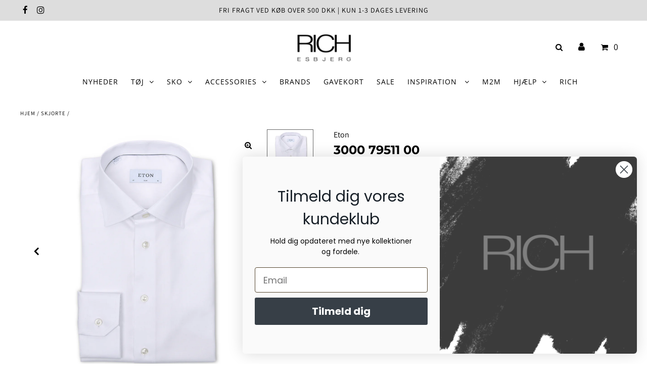

--- FILE ---
content_type: application/javascript; charset=utf-8
request_url: https://recommendations.loopclub.io/v2/storefront/template/?product_id=7027354665125&theme_id=128851607717&page=rich.dk%2Fproducts%2F3000-79511-00-slim-98&r_type=product&r_id=7027354665125&page_type=product_page&currency=DKK&shop=rich-dk.myshopify.com&theme_store_id=141&locale=da&screen=desktop&qs=%7B%7D&cbt=true&cbs=true&callback=jsonp_callback_50227
body_size: 160
content:
jsonp_callback_50227({"visit_id":"1769375022-ca4a3b48-5d78-49e1-8f1c-831cb875513f","widgets":[],"product":{},"shop":{"id":14845,"domain":"rich.dk","name":"rich-dk.myshopify.com","currency":"DKK","currency_format":"{{amount_with_comma_separator}} kr","css":"","show_compare_at":true,"enabled_presentment_currencies":["DKK"],"extra":{},"product_reviews_app":null,"swatch_app":null,"js":"","translations":{},"analytics_enabled":[],"pixel_enabled":false},"theme":{"css":""},"user_id":"1769375022-345cf662-414c-4dfe-8f59-5dc98bfca9a9"});